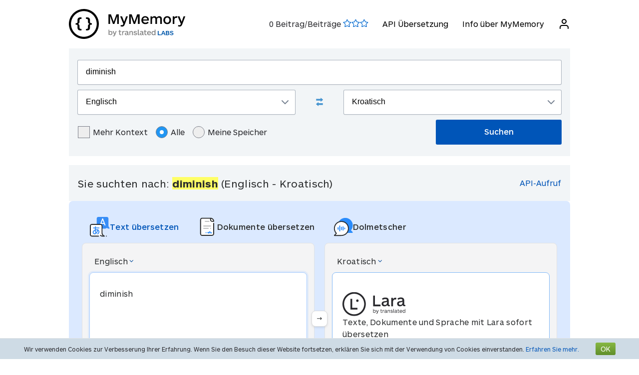

--- FILE ---
content_type: text/html; charset=UTF-8
request_url: https://mymemory.translated.net/de/Englisch/Kroatisch/diminish
body_size: 14454
content:
<html lang="de">
<head>
    <title>Diminish - Englisch - Kroatisch Übersetzung und Beispiele</title>
    <meta http-equiv="Content-Type" content="text/html;charset=UTF-8"/>
    <meta http-equiv="content-language" content="de"/>
        <meta name="viewport" content="width=device-width"/>
    <meta name="robots" content="index, follow">    <link rel="canonical" href="https://mymemory.translated.net/de/Englisch/Kroatisch/diminish"/>
        <link rel="apple-touch-icon" sizes="180x180" href="/public/img/favicon-16x16.png">
    <link rel="icon" type="image/png" sizes="32x32" href="/public/img/favicon-32x32.png">
    <link rel="icon" type="image/png" sizes="16x16" href="/public/img/favicon-16x16.png">
    <link rel="mask-icon" href="/public/img/safari-pinned-tab.svg" color="#5bbad5">
    <meta name="msapplication-TileColor" content="#da532c">
    <meta name="theme-color" content="#ffffff">
    <link href="/public/css/src/mym-translated.css?v=20191128" rel="stylesheet" type="text/css"/>
    <!-- Google Tag Manager -->
        <script>(function(w,d,s,l,i){w[l]=w[l]||[];w[l].push({'gtm.start':
        new Date().getTime(),event:'gtm.js'});var f=d.getElementsByTagName(s)[0],
        j=d.createElement(s),dl=l!='dataLayer'?'&l='+l:'';j.async=true;j.src=
        'https://www.googletagmanager.com/gtm.js?id='+i+dl;f.parentNode.insertBefore(j,f);
        })(window,document,'script','dataLayer','GTM-5M6Q96G');</script>
        <!-- End Google Tag Manager --></head>

<body class="s" data-ui-lang="de">
<!-- Google Tag Manager (noscript) -->
        <noscript><iframe src="https://www.googletagmanager.com/ns.html?id=GTM-5M6Q96G"
        height="0" width="0" style="display:none;visibility:hidden"></iframe></noscript>
        <!-- End Google Tag Manager (noscript) --><header class="header--standard header header--not-bottom header--pinned header--top">
    <div class="layout layout--norow">
        <a href="https://mymemory.translated.net" class="logo">
            <img src="/public/img/mym_logo_horizontal.svg" class="img-logo" />
        </a>
        <input id="input-hamburger" type="checkbox" />
        <label for="input-hamburger"><i class="icon  ">
                <svg width="24px" height="24px" viewBox="0 0 24 24" version="1.1" xmlns="http://www.w3.org/2000/svg" xmlns:xlink="http://www.w3.org/1999/xlink"><g stroke="none" strokewidth="1" class="icon__fill" fill-rule="evenodd">
                        <path d="M3,13 C2.44771525,13 2,12.5522847 2,12 C2,11.4477153 2.44771525,11 3,11 L21,11 C21.5522847,11 22,11.4477153 22,12 C22,12.5522847 21.5522847,13 21,13 L3,13 Z M3,7 C2.44771525,7 2,6.55228475 2,6 C2,5.44771525 2.44771525,5 3,5 L21,5 C21.5522847,5 22,5.44771525 22,6 C22,6.55228475 21.5522847,7 21,7 L3,7 Z M3,19 C2.44771525,19 2,18.5522847 2,18 C2,17.4477153 2.44771525,17 3,17 L21,17 C21.5522847,17 22,17.4477153 22,18 C22,18.5522847 21.5522847,19 21,19 L3,19 Z" id="path-1"></path>
                    </g></svg></i><i class="icon  ">
                <svg width="24px" height="24px" viewBox="0 0 24 24" version="1.1" xmlns="http://www.w3.org/2000/svg" xmlns:xlink="http://www.w3.org/1999/xlink"><g stroke="none" strokewidth="1" class="icon__fill" fill-rule="evenodd">
                        <path d="M13.4142136,12 L18.7071068,17.2928932 C19.0976311,17.6834175 19.0976311,18.3165825 18.7071068,18.7071068 C18.3165825,19.0976311 17.6834175,19.0976311 17.2928932,18.7071068 L12,13.4142136 L6.70710678,18.7071068 C6.31658249,19.0976311 5.68341751,19.0976311 5.29289322,18.7071068 C4.90236893,18.3165825 4.90236893,17.6834175 5.29289322,17.2928932 L10.5857864,12 L5.29289322,6.70710678 C4.90236893,6.31658249 4.90236893,5.68341751 5.29289322,5.29289322 C5.68341751,4.90236893 6.31658249,4.90236893 6.70710678,5.29289322 L12,10.5857864 L17.2928932,5.29289322 C17.6834175,4.90236893 18.3165825,4.90236893 18.7071068,5.29289322 C19.0976311,5.68341751 19.0976311,6.31658249 18.7071068,6.70710678 L13.4142136,12 Z" id="path-1"></path>
                    </g></svg></i>
        </label>

        <nav>
            <ol>
                <li>
                    <span id="scored"></span>
                </li>
                                    <li><a href="/doc/spec.php">API Übersetzung</a></li>
                    <li><a href="/doc/">Info über MyMemory</a></li>
                
               <li id="userInfo" class="header__userInfo ">
    <a id="signin">
        <i class="icon">
            <svg width="24px" height="24px" viewBox="0 0 24 24" version="1.1" xmlns="http://www.w3.org/2000/svg" xmlns:xlink="http://www.w3.org/1999/xlink">
                <g stroke="none" strokewidth="1" class="icon__fill" fill-rule="evenodd">
                        <path d="M21,21 C21,21.5522847 20.5522847,22 20,22 C19.4477153,22 19,21.5522847 19,21 L19,19 C19,17.3431458 17.6568542,16 16,16 L8,16 C6.34314575,16 5,17.3431458 5,19 L5,21 C5,21.5522847 4.55228475,22 4,22 C3.44771525,22 3,21.5522847 3,21 L3,19 C3,16.2385763 5.23857625,14 8,14 L16,14 C18.7614237,14 21,16.2385763 21,19 L21,21 Z M12,12 C9.23857625,12 7,9.76142375 7,7 C7,4.23857625 9.23857625,2 12,2 C14.7614237,2 17,4.23857625 17,7 C17,9.76142375 14.7614237,12 12,12 Z M12,10 C13.6568542,10 15,8.65685425 15,7 C15,5.34314575 13.6568542,4 12,4 C10.3431458,4 9,5.34314575 9,7 C9,8.65685425 10.3431458,10 12,10 Z" id="path-1">
                        </path>
                    </g>
            </svg>
        </i>
        <span>Anmelden</span>
    </a>
</li>        </nav>
    </div>
</header>
<section class="section--overflow">
    <div class="layout">
        <div class="contact-form">
            <div class="select-with-icon__wrapper">
                <form action="/search.php" method="get" name="filter_form" id="f" class="row_form_inline">
                    <div class="input-area">
                        <input type="hidden" name="lang" value="de"/>
                        <input class="input2" id="text" name="q" type="text" value="diminish">
                        <div class="source_target">
                            <div class="icon__wrapper select-with-icon__wrapper">
                                <select id="select_source_mm" name="sl">

                                    <option value="Autodetect">Automatische Erkennung</option><option value="------" disabled="disabled">------</option><option value="af-ZA">Afrikaans</option><option value="sq-AL">Albanisch</option><option value="am-ET">Amharisch</option><option value="ar-SA">Arabisch</option><option value="hy-AM">Armenisch</option><option value="az-AZ">Aserbaijanisch</option><option value="bjs-BB">Bajan</option><option value="rm-RO">Balkan Gipsy</option><option value="eu-ES">Baskisch</option><option value="bem-ZM">Bemba</option><option value="bn-IN">Bengali</option><option value="bi-VU">Bislama</option><option value="bs-BA">Bosnisch</option><option value="br-FR">Bretonisch</option><option value="bg-BG">Bulgarisch</option><option value="my-MM">Burmesisch</option><option value="ceb-PH">Cebuano</option><option value="ch-GU">Chamorro</option><option value="ny-MW">Chewa</option><option value="zh-TW">Chinesisch (Traditionell)</option><option value="zh-CN">Chinesisch (Vereinfacht)</option><option value="de-DE">Deutsch</option><option value="de-CH">Deutsch (Schweiz)</option><option value="dz-BT">Dzongkha</option><option value="da-DK">Dänisch</option><option selected="selected" value="en-GB">Englisch</option><option value="eo-EU">Esperanto</option><option value="et-EE">Estnisch</option><option value="fn-FNG">Fanagalo</option><option value="fi-FI">Finnisch</option><option value="fr-FR">Französisch</option><option value="fo-FO">Färöisch</option><option value="gl-ES">Galizisch</option><option value="ka-GE">Georgisch</option><option value="el-GR">Griechisch</option><option value="grc-GR">Griechisch (Klassisch)</option><option value="gu-IN">Gujarati</option><option value="ha-NE">Hausa</option><option value="haw-US">Hawaiisch</option><option value="he-IL">Hebräisch</option><option value="hi-IN">Hindi</option><option value="nl-NL">Holländisch</option><option value="id-ID">Indonesisch</option><option value="kl-GL">Inuktitut (Grönländisch)</option><option value="ga-IE">Irisch Gälisch</option><option value="is-IS">Isländisch</option><option value="it-IT">Italienisch</option><option value="ja-JP">Japanisch</option><option value="jv-ID">Javanisch</option><option value="yi-YD">Jiddish</option><option value="kea-CV">Kabverdisch</option><option value="kab-DZ">Kabylen</option><option value="kn-IN">Kanaresisch</option><option value="ca-ES">Katalanisch</option><option value="kk-KZ">Kazakh</option><option value="qu-PE">Ketschua</option><option value="km-KM">Khmer</option><option value="rw-RW">Kinyarwanda</option><option value="rn-BI">Kirundi</option><option value="zdj-KM">Komorisch (Ngazidja)</option><option value="cop-EG">Koptisch</option><option value="ko-KR">Koreanisch</option><option value="aig-AG">Kreolisch Englisch (Antigua und Barbuda)</option><option value="gcl-GD">Kreolisch Englisch (Grenadisch)</option><option value="gyn-GY">Kreolisch Englisch (Guyanisch)</option><option value="jam-JM">Kreolisch Englisch (Jamaikanisch)</option><option value="vic-US">Kreolisch Englisch (Jungferninseln)</option><option value="svc-VC">Kreolisch Englisch (Vinzentinisch)</option><option value="bah-BS">Kreolisch Englisch(Bahamas)</option><option value="ht-HT">Kreolisch Französisch (Haitianisch)</option><option value="acf-LC">Kreolisch Französisch (Saint Lucianisch)</option><option value="crs-SC">Kreolisch Französisch (Seselwa)</option><option value="pov-GW">Kreolisch Portugiesisch (Oberguinea )</option><option value="hr-HR">Kroatisch</option><option value="ku-TR">Kurdisch</option><option value="ckb-IQ">Kurdisch Sorani</option><option value="ky-KG">Kyrgyz</option><option value="lo-LA">Lao</option><option value="la-VA">Latein</option><option value="lv-LV">Lettisch</option><option value="lt-LT">Litauisch</option><option value="lb-LU">Luxemburgisch</option><option value="mg-MG">Madagassisch</option><option value="ms-MY">Malaysisch</option><option value="dv-MV">Maledivisch</option><option value="mt-MT">Maltesisch</option><option value="gv-IM">Manx Gälisch</option><option value="mi-NZ">Maori</option><option value="mh-MH">Marshallesisch</option><option value="mk-MK">Mazedonisch</option><option value="men-SL">Mende</option><option value="mn-MN">Mongolisch</option><option value="mfe-MU">Morisyen</option><option value="ne-NP">Nepalesisch </option><option value="niu-NU">Niueanisch</option><option value="no-NO">Norwegisch</option><option value="ur-PK">Pakistanisch</option><option value="pau-PW">Palauisch</option><option value="pa-IN">Panjabi</option><option value="pap-CW">Papiamentu</option><option value="ps-PK">Pashto</option><option value="fa-IR">Persisch</option><option value="pis-SB">Pijin</option><option value="pl-PL">Polnisch</option><option value="pt-PT">Portugiesisch</option><option value="pot-US">Potawatomi</option><option value="ro-RO">Rumänisch</option><option value="ru-RU">Russisch</option><option value="sm-WS">Samoanisch</option><option value="sg-CF">Sango</option><option value="gd-GB">Schottisch Gälisch</option><option value="sv-SE">Schwedisch</option><option value="sr-RS">Serbisch</option><option value="sn-ZW">Shona</option><option value="si-LK">Sinhala</option><option value="sk-SK">Slowakisch</option><option value="sl-SI">Slowenisch</option><option value="so-SO">Somali</option><option value="st-ST">Sotho, Süden</option><option value="es-ES">Spanisch</option><option value="srn-SR">Sranantongo</option><option value="sw-SZ">Swahili</option><option value="syc-TR">Syrisch (Aramäisch)</option><option value="tg-TJ">Tadschik</option><option value="tl-PH">Tagalog</option><option value="tmh-DZ">Tamashek (Tuareg)</option><option value="ta-LK">Tamilisch</option><option value="te-IN">Telugu</option><option value="tet-TL">Tetum</option><option value="th-TH">Thai</option><option value="bo-CN">Tibetisch</option><option value="ti-TI">Tigrinya</option><option value="tpi-PG">Tok Pisin</option><option value="tkl-TK">Tokelauisch </option><option value="to-TO">Tongaisch</option><option value="cs-CZ">Tschechisch</option><option value="tn-BW">Tswana</option><option value="tk-TM">Turkmenisch</option><option value="tvl-TV">Tuvaluan</option><option value="tr-TR">Türkisch</option><option value="uk-UA">Ukrainisch</option><option value="ppk-ID">Uma</option><option value="hu-HU">Ungarisch</option><option value="uz-UZ">Usbekisch</option><option value="vi-VN">Vietnamesisch</option><option value="cy-GB">Walisisch</option><option value="wls-WF">Wallisianisch</option><option value="be-BY">Weißrussisch</option><option value="wo-SN">Wolof</option><option value="xh-ZA">Xhosa</option><option value="zu-ZA">Zulu</option>                                </select>
                                <div class="select-with-icon__right-icon">
                                    <svg width="14px" height="8px" viewBox="0 0 14 8"><g stroke="none" stroke-width="1" class="icon__fill" fill-rule="evenodd"><g transform="translate(-5.000000, -8.000000)" fill-rule="nonzero"><path d="M17.2928932,8.29289322 C17.6834175,7.90236893 18.3165825,7.90236893 18.7071068,8.29289322 C19.0976311,8.68341751 19.0976311,9.31658249 18.7071068,9.70710678 L12.7071068,15.7071068 C12.3165825,16.0976311 11.6834175,16.0976311 11.2928932,15.7071068 L5.29289322,9.70710678 C4.90236893,9.31658249 4.90236893,8.68341751 5.29289322,8.29289322 C5.68341751,7.90236893 6.31658249,7.90236893 6.70710678,8.29289322 L12,13.5857864 L17.2928932,8.29289322 Z"></path></g></g></svg>
                                </div>
                            </div>
                            <div class="swap-language"><span class="icon-swap" id="swp-language"></span></div>
                            <div class="icon__wrapper select-with-icon__wrapper">
                                <select id="select_target_mm" name="tl">
                                    <option value="af-ZA">Afrikaans</option><option value="sq-AL">Albanisch</option><option value="am-ET">Amharisch</option><option value="ar-SA">Arabisch</option><option value="hy-AM">Armenisch</option><option value="az-AZ">Aserbaijanisch</option><option value="bjs-BB">Bajan</option><option value="rm-RO">Balkan Gipsy</option><option value="eu-ES">Baskisch</option><option value="bem-ZM">Bemba</option><option value="bn-IN">Bengali</option><option value="bi-VU">Bislama</option><option value="bs-BA">Bosnisch</option><option value="br-FR">Bretonisch</option><option value="bg-BG">Bulgarisch</option><option value="my-MM">Burmesisch</option><option value="ceb-PH">Cebuano</option><option value="ch-GU">Chamorro</option><option value="ny-MW">Chewa</option><option value="zh-TW">Chinesisch (Traditionell)</option><option value="zh-CN">Chinesisch (Vereinfacht)</option><option value="de-DE">Deutsch</option><option value="de-CH">Deutsch (Schweiz)</option><option value="dz-BT">Dzongkha</option><option value="da-DK">Dänisch</option><option value="en-GB">Englisch</option><option value="eo-EU">Esperanto</option><option value="et-EE">Estnisch</option><option value="fn-FNG">Fanagalo</option><option value="fi-FI">Finnisch</option><option value="fr-FR">Französisch</option><option value="fo-FO">Färöisch</option><option value="gl-ES">Galizisch</option><option value="ka-GE">Georgisch</option><option value="el-GR">Griechisch</option><option value="grc-GR">Griechisch (Klassisch)</option><option value="gu-IN">Gujarati</option><option value="ha-NE">Hausa</option><option value="haw-US">Hawaiisch</option><option value="he-IL">Hebräisch</option><option value="hi-IN">Hindi</option><option value="nl-NL">Holländisch</option><option value="id-ID">Indonesisch</option><option value="kl-GL">Inuktitut (Grönländisch)</option><option value="ga-IE">Irisch Gälisch</option><option value="is-IS">Isländisch</option><option value="it-IT">Italienisch</option><option value="ja-JP">Japanisch</option><option value="jv-ID">Javanisch</option><option value="yi-YD">Jiddish</option><option value="kea-CV">Kabverdisch</option><option value="kab-DZ">Kabylen</option><option value="kn-IN">Kanaresisch</option><option value="ca-ES">Katalanisch</option><option value="kk-KZ">Kazakh</option><option value="qu-PE">Ketschua</option><option value="km-KM">Khmer</option><option value="rw-RW">Kinyarwanda</option><option value="rn-BI">Kirundi</option><option value="zdj-KM">Komorisch (Ngazidja)</option><option value="cop-EG">Koptisch</option><option value="ko-KR">Koreanisch</option><option value="aig-AG">Kreolisch Englisch (Antigua und Barbuda)</option><option value="gcl-GD">Kreolisch Englisch (Grenadisch)</option><option value="gyn-GY">Kreolisch Englisch (Guyanisch)</option><option value="jam-JM">Kreolisch Englisch (Jamaikanisch)</option><option value="vic-US">Kreolisch Englisch (Jungferninseln)</option><option value="svc-VC">Kreolisch Englisch (Vinzentinisch)</option><option value="bah-BS">Kreolisch Englisch(Bahamas)</option><option value="ht-HT">Kreolisch Französisch (Haitianisch)</option><option value="acf-LC">Kreolisch Französisch (Saint Lucianisch)</option><option value="crs-SC">Kreolisch Französisch (Seselwa)</option><option value="pov-GW">Kreolisch Portugiesisch (Oberguinea )</option><option selected="selected" value="hr-HR">Kroatisch</option><option value="ku-TR">Kurdisch</option><option value="ckb-IQ">Kurdisch Sorani</option><option value="ky-KG">Kyrgyz</option><option value="lo-LA">Lao</option><option value="la-VA">Latein</option><option value="lv-LV">Lettisch</option><option value="lt-LT">Litauisch</option><option value="lb-LU">Luxemburgisch</option><option value="mg-MG">Madagassisch</option><option value="ms-MY">Malaysisch</option><option value="dv-MV">Maledivisch</option><option value="mt-MT">Maltesisch</option><option value="gv-IM">Manx Gälisch</option><option value="mi-NZ">Maori</option><option value="mh-MH">Marshallesisch</option><option value="mk-MK">Mazedonisch</option><option value="men-SL">Mende</option><option value="mn-MN">Mongolisch</option><option value="mfe-MU">Morisyen</option><option value="ne-NP">Nepalesisch </option><option value="niu-NU">Niueanisch</option><option value="no-NO">Norwegisch</option><option value="ur-PK">Pakistanisch</option><option value="pau-PW">Palauisch</option><option value="pa-IN">Panjabi</option><option value="pap-CW">Papiamentu</option><option value="ps-PK">Pashto</option><option value="fa-IR">Persisch</option><option value="pis-SB">Pijin</option><option value="pl-PL">Polnisch</option><option value="pt-PT">Portugiesisch</option><option value="pot-US">Potawatomi</option><option value="ro-RO">Rumänisch</option><option value="ru-RU">Russisch</option><option value="sm-WS">Samoanisch</option><option value="sg-CF">Sango</option><option value="gd-GB">Schottisch Gälisch</option><option value="sv-SE">Schwedisch</option><option value="sr-RS">Serbisch</option><option value="sn-ZW">Shona</option><option value="si-LK">Sinhala</option><option value="sk-SK">Slowakisch</option><option value="sl-SI">Slowenisch</option><option value="so-SO">Somali</option><option value="st-ST">Sotho, Süden</option><option value="es-ES">Spanisch</option><option value="srn-SR">Sranantongo</option><option value="sw-SZ">Swahili</option><option value="syc-TR">Syrisch (Aramäisch)</option><option value="tg-TJ">Tadschik</option><option value="tl-PH">Tagalog</option><option value="tmh-DZ">Tamashek (Tuareg)</option><option value="ta-LK">Tamilisch</option><option value="te-IN">Telugu</option><option value="tet-TL">Tetum</option><option value="th-TH">Thai</option><option value="bo-CN">Tibetisch</option><option value="ti-TI">Tigrinya</option><option value="tpi-PG">Tok Pisin</option><option value="tkl-TK">Tokelauisch </option><option value="to-TO">Tongaisch</option><option value="cs-CZ">Tschechisch</option><option value="tn-BW">Tswana</option><option value="tk-TM">Turkmenisch</option><option value="tvl-TV">Tuvaluan</option><option value="tr-TR">Türkisch</option><option value="uk-UA">Ukrainisch</option><option value="ppk-ID">Uma</option><option value="hu-HU">Ungarisch</option><option value="uz-UZ">Usbekisch</option><option value="vi-VN">Vietnamesisch</option><option value="cy-GB">Walisisch</option><option value="wls-WF">Wallisianisch</option><option value="be-BY">Weißrussisch</option><option value="wo-SN">Wolof</option><option value="xh-ZA">Xhosa</option><option value="zu-ZA">Zulu</option>                                </select>
                                <div class=" select-with-icon__right-icon">
                                    <svg width="14px" height="8px" viewBox="0 0 14 8"><g stroke="none" stroke-width="1" class="icon__fill" fill-rule="evenodd"><g transform="translate(-5.000000, -8.000000)" fill-rule="nonzero"><path d="M17.2928932,8.29289322 C17.6834175,7.90236893 18.3165825,7.90236893 18.7071068,8.29289322 C19.0976311,8.68341751 19.0976311,9.31658249 18.7071068,9.70710678 L12.7071068,15.7071068 C12.3165825,16.0976311 11.6834175,16.0976311 11.2928932,15.7071068 L5.29289322,9.70710678 C4.90236893,9.31658249 4.90236893,8.68341751 5.29289322,8.29289322 C5.68341751,7.90236893 6.31658249,7.90236893 6.70710678,8.29289322 L12,13.5857864 L17.2928932,8.29289322 Z"></path></g></g></svg>
                                </div>
                            </div>
                        </div>
                        <div class="search-area">
                            <div class="advanced-search-radio hidemobile">
                                <label class="container">Mehr Kontext                                    <input type="checkbox" id="concordancer_check" name="concordancer"  value="1" >
                                    <span class="checkmark"></span>
                                </label>
                                    <label class="container">Alle                                        <input id="concordancer_radio" type=radio name="ownerFilter" value="all" checked/>
                                        <span class="radiobtn"></span>
                                    </label>                        
                                    <label class="container">Meine Speicher                                        <input id="concordancer_radio" type=radio name="ownerFilter" id="only-my-memory" value="mine" />
                                        <span class="radiobtn"></span>
                                    </label>
                                  

                            </div>
                            <input id="search-button" class="button search-button--results" type="submit" value="Suchen"/>
                        </div>
                    </div>
                </form>
            </div>
        </div>
    </div>
</section>

<section class="section--overflow">
    </section>

<section class="section--overflow distance--top-18">
    <div class="layout">
        <div class="contact-form">
            <div id="box_search_title" class="adshook">
                <a name="search" class="search_again_anchor hidedesktop"></a>
                <h1 class="search_title">Sie suchten nach: <i>diminish</i> (Englisch  - Kroatisch) </h1>
                <ul class="mn2liv hidemobile">
                    <li><a rel="nofollow" target="_blank" href="https://api.mymemory.translated.net/get?q=diminish&langpair=en|hr">API-Aufruf</a></li>                    
                </ul>
            </div><!-- // - box_search_title -->
        </div>

    </div>
</section>

<script>
    document.getElementById("text").value = "diminish";
</script>

<section lang="layout--overflow">
<div class="layout">
<head>
  <meta charset="utf-8">
  <meta name="viewport" content="width=device-width, initial-scale=1">
  <link rel="stylesheet" href="https://mymemory.translated.net/public/css/src/lara-style.css">
</head>

<div class="feature-container">
  <div class="lara-menu-feature">
    <a href="https://laratranslate.com/übersetzer?sourceApp=mymemory" target="_blank" class="lara-item-feature">
        <img src="https://mymemory.translated.net/public/img/translate-icon.svg" alt="Übersetzer" />
	    <p class="lara-item-text-feature-first">
        <span class="desktop-text">Text übersetzen</span>
        <span class="mobile-text">Text</span>
      </p>
    </a>
    <a href="https://laratranslate.com/übersetzer/dokument?sourceApp=mymemory" target="_blank" class="lara-item-feature">
            <img src="https://mymemory.translated.net/public/img/document-icon.svg" alt="Übersetzer dokument" />
	    <p class="lara-item-text-feature-second">
        <span class="desktop-text">Dokumente übersetzen</span>
        <span class="mobile-text">Dok.</span>
      </p>
    </a>
    <a href="https://laralive.com/übersetzer/dolmetscherin?sourceApp=mymemory" target="_blank" class="lara-item-feature">
            <img src="https://mymemory.translated.net/public/img/chat-icon.svg" alt="Übersetzer dolmetscherin" />
	    <p class="lara-item-text-feature-third">
        <span class="desktop-text">Dolmetscher</span>
        <span class="mobile-text">Sprache</span>
      </p>
    </a>
  </div>
  <div class="feature-translator-container"
    onclick="window.location.href='https://laratranslate.com/übersetzer?sourceApp=mymemory&source=en&target=hr&text=diminish';"
    style="cursor: pointer;">
    <div class="translator-card-item">
      <a href="https://laratranslate.com/übersetzer?sourceApp=mymemory&source=en&target=hr&text=diminish"
        class="translator-card-item-text" onclick="event.stopPropagation();">
        <p>Englisch</p>
              <img src="https://mymemory.translated.net/public/img/chevron-icon.svg" alt="Übersetzer" />
      </a>
      <div class="translator-card-item-source">
        <p>diminish</p>
      </div>
    </div>
    <div style="position: relative;">
      <div class="translator-card-arrow">
              <img src="https://mymemory.translated.net/public/img/arrow.svg" alt="Übersetzer" />
      </div>
    </div>
    <div class="translator-card-item-second">
      <a href="https://laratranslate.com/übersetzer?sourceApp=mymemory&source=en&target=hr&text=diminish"
        class="translator-card-item-text" onclick="event.stopPropagation();">
        <p>Kroatisch</p>
              <img src="https://mymemory.translated.net/public/img/chevron-icon.svg" alt="Übersetzer" />
      </a>
      <div class="translator-card-item-target">
        <div class="translator-card-item-target-content">
                    <img src="https://mymemory.translated.net/public/img/lara-logo.svg" alt="Übersetzer" />
		<div class="translator-card-item-target-text">
            <p>Texte, Dokumente und Sprache mit Lara sofort übersetzen</p>
          </div>
          <a href="https://laratranslate.com/übersetzer?sourceApp=mymemory&source=en&target=hr&text=diminish" class="translator-button"
            onclick="event.stopPropagation();">Jetzt übersetzen</a>
        </div>
      </div>
    </div>
  </div>
</div>
</div>
</section>






    

    
    <section lang="layout--overflow">
        <div class="layout">
            <div class="human_trans_area">
            <div class="cl"></div>
                <div class=" layout__row row_container">
                    <h2>Menschliche Beiträge</h2>

                </div>
                <div class="layout__row row_container">
                    <p class="st">Von professionellen Übersetzern, Unternehmen, Websites und kostenlos verfügbaren Übersetzungsdatenbanken.</p>
                    <p class="add"><span class="icon-plus"></span><a class="trs">Übersetzung hinzufügen</a></p>
                </div>

                <div class="cl" id="output2"></div>

                <div class="row_container res_container layout__row hidemobile">
                    <div class="auto_cell auto_cell__title layout__col-4 layout__col-sm-12 layout__col-xs-12"><h3 >Englisch</h3></div>
                    <div class="auto_cell auto_cell__title layout__col-4 layout__col-sm-12 layout__col-xs-12"><h3 >Kroatisch</h3></div>
                    <div class="auto_cell auto_cell__title layout__col-4 layout__col-sm-12 layout__col-xs-12"><h3 >Info</h3></div>
                </div>
                <div>
                    <div id="insertArea" class="layout__row row_container">
                    </div>
                </div>


            <span id="results3"></span>

            <div id='resall'>
                <span id="results2"></span>
                                                <div class='res_row' data-id="432280646" data-twins="" data-twins-string="[]" data-id-customer="Public_Corpora"  data-rating="0" data-source="English" data-target="Croatian" >
                                            <div class="cl"></div><div class="ls">
                                                        <div class="res_container layout__row">
                                <!-- source segment -->
                                <div class='res_cell source layout__col-4 layout__col-sm-12 layout__col-xs-12'style="; word-break: break-word;">
                                    <h3 class="hidedesktop" >Englisch</h3>
                                    <p class="big" >
                                                                                <span class="text">these symptoms may <span style="background-color: #ffff66;">diminish</span> as treatment continues.</span>
                                        
                                    </p></div>
                                <!-- translated segment -->
                                <div class='res_cell target layout__col-4 layout__col-sm-12 layout__col-xs-12' style="; word-break: break-word;">
                                    <h3 class="hidedesktop" >Kroatisch</h3>
                                    <p class="big" >
                                                                                <span class="text">ovi simptomi mogu oslabjeti s nastavkom liječenja.</span>
                                                                              
                                                                                                                                    </span>
                                    </p>
                                </div>
                                <!-- segment info -->
                                <div style="" class="dtl info layout__col-4 layout__col-sm-12 layout__col-xs-12">
                                    <p class="box"  >
                                                        <span>Letzte Aktualisierung:                                                            <span style="font-size:inherit;">2017-04-26</span>
                                                        <br/>
                                                            <span style="display:inline-block" class="sizereset">
                                                                Nutzungshäufigkeit:                                                                 1                                                                <br/>
                                                                Qualität:                                                                <span class="Q"></span>
                                                            </span>
                                        <b><font size="2">

                                                                                            </font>
                                        </b>
                                        </span>
                                    </p>
                                </div>
                            </div>
                        </div>

                                    </div>
                

                                    <div class='res_row' data-id="432283198" data-twins="" data-twins-string="[]" data-id-customer="Public_Corpora"  data-rating="0" data-source="English" data-target="Croatian" >
                                            <div class="cl"></div><div class="ls">
                                                        <div class="res_container layout__row">
                                <!-- source segment -->
                                <div class='res_cell source layout__col-4 layout__col-sm-12 layout__col-xs-12'style="; word-break: break-word;">
                                    <h3 class="hidedesktop" >Englisch</h3>
                                    <p class="big" >
                                                                                <span class="text">this indicates that clinical benefit may <span style="background-color: #ffff66;">diminish</span> over time.</span>
                                        
                                    </p></div>
                                <!-- translated segment -->
                                <div class='res_cell target layout__col-4 layout__col-sm-12 layout__col-xs-12' style="; word-break: break-word;">
                                    <h3 class="hidedesktop" >Kroatisch</h3>
                                    <p class="big" >
                                                                                <span class="text">to ukazuje da se postignuta klinička korist s vremenom može smanjiti.</span>
                                                                              
                                                                                                                                    </span>
                                    </p>
                                </div>
                                <!-- segment info -->
                                <div style="" class="dtl info layout__col-4 layout__col-sm-12 layout__col-xs-12">
                                    <p class="box"  >
                                                        <span>Letzte Aktualisierung:                                                            <span style="font-size:inherit;">2017-04-26</span>
                                                        <br/>
                                                            <span style="display:inline-block" class="sizereset">
                                                                Nutzungshäufigkeit:                                                                 1                                                                <br/>
                                                                Qualität:                                                                <span class="Q"></span>
                                                            </span>
                                        <b><font size="2">

                                                                                            </font>
                                        </b>
                                        </span>
                                    </p>
                                </div>
                            </div>
                        </div>

                                    </div>
                

                                    <div class='res_row' data-id="431224340" data-twins="" data-twins-string="[]" data-id-customer="Public_Corpora"  data-rating="0" data-source="English" data-target="Croatian" >
                                            <div class="cl"></div><div class="ls">
                                                        <div class="res_container layout__row">
                                <!-- source segment -->
                                <div class='res_cell source layout__col-4 layout__col-sm-12 layout__col-xs-12'style="; word-break: break-word;">
                                    <h3 class="hidedesktop" >Englisch</h3>
                                    <p class="big" >
                                                                                <span class="text">smaller lines disappear , and the larger ones <span style="background-color: #ffff66;">diminish</span> .</span>
                                        
                                    </p></div>
                                <!-- translated segment -->
                                <div class='res_cell target layout__col-4 layout__col-sm-12 layout__col-xs-12' style="; word-break: break-word;">
                                    <h3 class="hidedesktop" >Kroatisch</h3>
                                    <p class="big" >
                                                                                <span class="text">manje borice nestaju , a dubina većih smanjuje se .</span>
                                                                              
                                                                                                                                    </span>
                                    </p>
                                </div>
                                <!-- segment info -->
                                <div style="" class="dtl info layout__col-4 layout__col-sm-12 layout__col-xs-12">
                                    <p class="box"  >
                                                        <span>Letzte Aktualisierung:                                                            <span style="font-size:inherit;">2012-07-08</span>
                                                        <br/>
                                                            <span style="display:inline-block" class="sizereset">
                                                                Nutzungshäufigkeit:                                                                 1                                                                <br/>
                                                                Qualität:                                                                <span class="Q"></span>
                                                            </span>
                                        <b><font size="2">

                                                                                            </font>
                                        </b>
                                        </span>
                                    </p>
                                </div>
                            </div>
                        </div>

                                    </div>
                

                                    <div class='res_row' data-id="431425736" data-twins="" data-twins-string="[]" data-id-customer="Public_Corpora"  data-rating="0" data-source="English" data-target="Croatian" >
                                            <div class="cl"></div><div class="ls">
                                                        <div class="res_container layout__row">
                                <!-- source segment -->
                                <div class='res_cell source layout__col-4 layout__col-sm-12 layout__col-xs-12'style="; word-break: break-word;">
                                    <h3 class="hidedesktop" >Englisch</h3>
                                    <p class="big" >
                                                                                <span class="text">however this did not <span style="background-color: #ffff66;">diminish</span> their commitment to the ey2012.</span>
                                        
                                    </p></div>
                                <!-- translated segment -->
                                <div class='res_cell target layout__col-4 layout__col-sm-12 layout__col-xs-12' style="; word-break: break-word;">
                                    <h3 class="hidedesktop" >Kroatisch</h3>
                                    <p class="big" >
                                                                                <span class="text">međutim, time nije umanjena njihova predanost inicijativi ey2012.</span>
                                                                              
                                                                                                                                    </span>
                                    </p>
                                </div>
                                <!-- segment info -->
                                <div style="" class="dtl info layout__col-4 layout__col-sm-12 layout__col-xs-12">
                                    <p class="box"  >
                                                        <span>Letzte Aktualisierung:                                                            <span style="font-size:inherit;">2017-04-06</span>
                                                        <br/>
                                                            <span style="display:inline-block" class="sizereset">
                                                                Nutzungshäufigkeit:                                                                 1                                                                <br/>
                                                                Qualität:                                                                <span class="Q"></span>
                                                            </span>
                                        <b><font size="2">

                                                                                            </font>
                                        </b>
                                        </span>
                                    </p>
                                </div>
                            </div>
                        </div>

                                    </div>
                

                                    <div class='res_row' data-id="427985517" data-twins="" data-twins-string="[]" data-id-customer="Public_Corpora"  data-rating="0" data-source="English" data-target="Croatian" >
                                            <div class="cl"></div><div class="ls">
                                                        <div class="res_container layout__row">
                                <!-- source segment -->
                                <div class='res_cell source layout__col-4 layout__col-sm-12 layout__col-xs-12'style="; word-break: break-word;">
                                    <h3 class="hidedesktop" >Englisch</h3>
                                    <p class="big" >
                                                                                <span class="text">investment flows would <span style="background-color: #ffff66;">diminish</span> and credit conditions would worsen.</span>
                                        
                                    </p></div>
                                <!-- translated segment -->
                                <div class='res_cell target layout__col-4 layout__col-sm-12 layout__col-xs-12' style="; word-break: break-word;">
                                    <h3 class="hidedesktop" >Kroatisch</h3>
                                    <p class="big" >
                                                                                <span class="text">investicijski bi se tokovi usporili, a uvjeti kreditiranja pogoršali.</span>
                                                                              
                                                                                                                                    </span>
                                    </p>
                                </div>
                                <!-- segment info -->
                                <div style="" class="dtl info layout__col-4 layout__col-sm-12 layout__col-xs-12">
                                    <p class="box"  >
                                                        <span>Letzte Aktualisierung:                                                            <span style="font-size:inherit;">2016-01-20</span>
                                                        <br/>
                                                            <span style="display:inline-block" class="sizereset">
                                                                Nutzungshäufigkeit:                                                                 1                                                                <br/>
                                                                Qualität:                                                                <span class="Q"></span>
                                                            </span>
                                        <b><font size="2">

                                                                                            </font>
                                        </b>
                                        </span>
                                    </p>
                                </div>
                            </div>
                        </div>

                                    </div>
                

                                    <div class='res_row' data-id="432081428" data-twins="" data-twins-string="[]" data-id-customer="Public_Corpora"  data-rating="0" data-source="English" data-target="Croatian" >
                                            <div class="cl"></div><div class="ls">
                                                        <div class="res_container layout__row">
                                <!-- source segment -->
                                <div class='res_cell source layout__col-4 layout__col-sm-12 layout__col-xs-12'style="; word-break: break-word;">
                                    <h3 class="hidedesktop" >Englisch</h3>
                                    <p class="big" >
                                                                                <span class="text">in most patients who develop antibodies, antibody titres <span style="background-color: #ffff66;">diminish</span> over time.</span>
                                        
                                    </p></div>
                                <!-- translated segment -->
                                <div class='res_cell target layout__col-4 layout__col-sm-12 layout__col-xs-12' style="; word-break: break-word;">
                                    <h3 class="hidedesktop" >Kroatisch</h3>
                                    <p class="big" >
                                                                                <span class="text">u većine bolesnika koji razviju protutijela, razina titra se tijekom vremena smanjuje.</span>
                                                                              
                                                                                                                                    </span>
                                    </p>
                                </div>
                                <!-- segment info -->
                                <div style="" class="dtl info layout__col-4 layout__col-sm-12 layout__col-xs-12">
                                    <p class="box"  >
                                                        <span>Letzte Aktualisierung:                                                            <span style="font-size:inherit;">2017-04-26</span>
                                                        <br/>
                                                            <span style="display:inline-block" class="sizereset">
                                                                Nutzungshäufigkeit:                                                                 1                                                                <br/>
                                                                Qualität:                                                                <span class="Q"></span>
                                                            </span>
                                        <b><font size="2">

                                                                                            </font>
                                        </b>
                                        </span>
                                    </p>
                                </div>
                            </div>
                        </div>

                                    </div>
                

                                    <div class='res_row' data-id="431618814" data-twins="" data-twins-string="[]" data-id-customer="Public_Corpora"  data-rating="0" data-source="English" data-target="Croatian" >
                                            <div class="cl"></div><div class="ls">
                                                        <div class="res_container layout__row">
                                <!-- source segment -->
                                <div class='res_cell source layout__col-4 layout__col-sm-12 layout__col-xs-12'style="; word-break: break-word;">
                                    <h3 class="hidedesktop" >Englisch</h3>
                                    <p class="big" >
                                                                                <span class="text">the contribution of net exports is expected to <span style="background-color: #ffff66;">diminish</span> over the forecast horizon.</span>
                                        
                                    </p></div>
                                <!-- translated segment -->
                                <div class='res_cell target layout__col-4 layout__col-sm-12 layout__col-xs-12' style="; word-break: break-word;">
                                    <h3 class="hidedesktop" >Kroatisch</h3>
                                    <p class="big" >
                                                                                <span class="text">očekuje se da će se tijekom razdoblja obuhvaćenog prognozom doprinos neto izvoza smanjiti.</span>
                                                                              
                                                                                                                                    </span>
                                    </p>
                                </div>
                                <!-- segment info -->
                                <div style="" class="dtl info layout__col-4 layout__col-sm-12 layout__col-xs-12">
                                    <p class="box"  >
                                                        <span>Letzte Aktualisierung:                                                            <span style="font-size:inherit;">2017-04-26</span>
                                                        <br/>
                                                            <span style="display:inline-block" class="sizereset">
                                                                Nutzungshäufigkeit:                                                                 1                                                                <br/>
                                                                Qualität:                                                                <span class="Q"></span>
                                                            </span>
                                        <b><font size="2">

                                                                                            </font>
                                        </b>
                                        </span>
                                    </p>
                                </div>
                            </div>
                        </div>

                                    </div>
                

                                    <div class='res_row' data-id="431294776" data-twins="" data-twins-string="[]" data-id-customer="Public_Corpora"  data-rating="0" data-source="English" data-target="Croatian" >
                                            <div class="cl"></div><div class="ls">
                                                        <div class="res_container layout__row">
                                <!-- source segment -->
                                <div class='res_cell source layout__col-4 layout__col-sm-12 layout__col-xs-12'style="; word-break: break-word;">
                                    <h3 class="hidedesktop" >Englisch</h3>
                                    <p class="big" >
                                                                                <span class="text">however , suspended particulates as well as lead content show a tendency to <span style="background-color: #ffff66;">diminish</span> .</span>
                                        
                                    </p></div>
                                <!-- translated segment -->
                                <div class='res_cell target layout__col-4 layout__col-sm-12 layout__col-xs-12' style="; word-break: break-word;">
                                    <h3 class="hidedesktop" >Kroatisch</h3>
                                    <p class="big" >
                                                                                <span class="text">to vrijedi i za sadržaj olova u lebdećim česticama .</span>
                                                                              
                                                                                                                                    </span>
                                    </p>
                                </div>
                                <!-- segment info -->
                                <div style="" class="dtl info layout__col-4 layout__col-sm-12 layout__col-xs-12">
                                    <p class="box"  >
                                                        <span>Letzte Aktualisierung:                                                            <span style="font-size:inherit;">2012-07-08</span>
                                                        <br/>
                                                            <span style="display:inline-block" class="sizereset">
                                                                Nutzungshäufigkeit:                                                                 1                                                                <br/>
                                                                Qualität:                                                                <span class="Q"></span>
                                                            </span>
                                        <b><font size="2">

                                                                                            </font>
                                        </b>
                                        </span>
                                    </p>
                                </div>
                            </div>
                        </div>

                                    </div>
                

                                    <div class='res_row' data-id="427966657" data-twins="" data-twins-string="[]" data-id-customer="Public_Corpora"  data-rating="0" data-source="English" data-target="Croatian" >
                                            <div class="cl"></div><div class="ls">
                                                        <div class="res_container layout__row">
                                <!-- source segment -->
                                <div class='res_cell source layout__col-4 layout__col-sm-12 layout__col-xs-12'style="; word-break: break-word;">
                                    <h3 class="hidedesktop" >Englisch</h3>
                                    <p class="big" >
                                                                                <span class="text">countries that depend heavily on reimbursements from abroad have seen those funds <span style="background-color: #ffff66;">diminish.</span></span>
                                        
                                    </p></div>
                                <!-- translated segment -->
                                <div class='res_cell target layout__col-4 layout__col-sm-12 layout__col-xs-12' style="; word-break: break-word;">
                                    <h3 class="hidedesktop" >Kroatisch</h3>
                                    <p class="big" >
                                                                                <span class="text">zemlje koje se u velikoj mjeri oslanjaju na sredstva iz inozemstva suočene su sa smanjivanjem tih sredstava.</span>
                                                                              
                                                                                                                                    </span>
                                    </p>
                                </div>
                                <!-- segment info -->
                                <div style="" class="dtl info layout__col-4 layout__col-sm-12 layout__col-xs-12">
                                    <p class="box"  >
                                                        <span>Letzte Aktualisierung:                                                            <span style="font-size:inherit;">2016-01-20</span>
                                                        <br/>
                                                            <span style="display:inline-block" class="sizereset">
                                                                Nutzungshäufigkeit:                                                                 1                                                                <br/>
                                                                Qualität:                                                                <span class="Q"></span>
                                                            </span>
                                        <b><font size="2">

                                                                                            </font>
                                        </b>
                                        </span>
                                    </p>
                                </div>
                            </div>
                        </div>

                                    </div>
                

                                    <div class='res_row' data-id="432035478" data-twins="" data-twins-string="[]" data-id-customer="Public_Corpora"  data-rating="0" data-source="English" data-target="Croatian" >
                                            <div class="cl"></div><div class="ls">
                                                        <div class="res_container layout__row">
                                <!-- source segment -->
                                <div class='res_cell source layout__col-4 layout__col-sm-12 layout__col-xs-12'style="; word-break: break-word;">
                                    <h3 class="hidedesktop" >Englisch</h3>
                                    <p class="big" >
                                                                                <span class="text">gradual dose titration may help <span style="background-color: #ffff66;">diminish</span> these effects (see section 4.2).</span>
                                        
                                    </p></div>
                                <!-- translated segment -->
                                <div class='res_cell target layout__col-4 layout__col-sm-12 layout__col-xs-12' style="; word-break: break-word;">
                                    <h3 class="hidedesktop" >Kroatisch</h3>
                                    <p class="big" >
                                                                                <span class="text">postupna titracija doze može pridonijeti smanjenju tih učinaka (vidjeti dio 4.2).</span>
                                                                              
                                                                                                                                    </span>
                                    </p>
                                </div>
                                <!-- segment info -->
                                <div style="" class="dtl info layout__col-4 layout__col-sm-12 layout__col-xs-12">
                                    <p class="box"  >
                                                        <span>Letzte Aktualisierung:                                                            <span style="font-size:inherit;">2017-04-26</span>
                                                        <br/>
                                                            <span style="display:inline-block" class="sizereset">
                                                                Nutzungshäufigkeit:                                                                 1                                                                <br/>
                                                                Qualität:                                                                <span class="Q"></span>
                                                            </span>
                                        <b><font size="2">

                                                                                            </font>
                                        </b>
                                        </span>
                                    </p>
                                </div>
                            </div>
                        </div>

                                    </div>
                

                                    <div class='res_row' data-id="428161824" data-twins="" data-twins-string="[]" data-id-customer="Public_Corpora"  data-rating="0" data-source="English" data-target="Croatian" >
                                            <div class="cl"></div><div class="ls">
                                                        <div class="res_container layout__row">
                                <!-- source segment -->
                                <div class='res_cell source layout__col-4 layout__col-sm-12 layout__col-xs-12'style="; word-break: break-word;">
                                    <h3 class="hidedesktop" >Englisch</h3>
                                    <p class="big" >
                                                                                <span class="text">bosnian serb politicians tend to <span style="background-color: #ffff66;">diminish</span> state institutions by lobbying to transfer all powers to the two entities.</span>
                                        
                                    </p></div>
                                <!-- translated segment -->
                                <div class='res_cell target layout__col-4 layout__col-sm-12 layout__col-xs-12' style="; word-break: break-word;">
                                    <h3 class="hidedesktop" >Kroatisch</h3>
                                    <p class="big" >
                                                                                <span class="text">politički predstavnici bosanskih srba skloni su umanjivanju važnosti državnih institucija zalaganjem za prebacivanje svih ovlasti na dva entiteta.</span>
                                                                              
                                                                                                                                    </span>
                                    </p>
                                </div>
                                <!-- segment info -->
                                <div style="" class="dtl info layout__col-4 layout__col-sm-12 layout__col-xs-12">
                                    <p class="box"  >
                                                        <span>Letzte Aktualisierung:                                                            <span style="font-size:inherit;">2016-01-20</span>
                                                        <br/>
                                                            <span style="display:inline-block" class="sizereset">
                                                                Nutzungshäufigkeit:                                                                 1                                                                <br/>
                                                                Qualität:                                                                <span class="Q"></span>
                                                            </span>
                                        <b><font size="2">

                                                                                            </font>
                                        </b>
                                        </span>
                                    </p>
                                </div>
                            </div>
                        </div>

                                    </div>
                

                                    <div class='res_row' data-id="428001874" data-twins="" data-twins-string="[]" data-id-customer="Public_Corpora"  data-rating="0" data-source="English" data-target="Croatian" >
                                            <div class="cl"></div><div class="ls">
                                                        <div class="res_container layout__row">
                                <!-- source segment -->
                                <div class='res_cell source layout__col-4 layout__col-sm-12 layout__col-xs-12'style="; word-break: break-word;">
                                    <h3 class="hidedesktop" >Englisch</h3>
                                    <p class="big" >
                                                                                <span class="text">both micro-inefficiencies and resource misallocation would <span style="background-color: #ffff66;">diminish</span> and economic performance would gradually improve.</span>
                                        
                                    </p></div>
                                <!-- translated segment -->
                                <div class='res_cell target layout__col-4 layout__col-sm-12 layout__col-xs-12' style="; word-break: break-word;">
                                    <h3 class="hidedesktop" >Kroatisch</h3>
                                    <p class="big" >
                                                                                <span class="text">neučinkovitost na mikro planu i pogrešna raspodjela resursa bili bi smanjeni, a gospodarski bi se rezultati s vremenom poboljšali.</span>
                                                                              
                                                                                                                                    </span>
                                    </p>
                                </div>
                                <!-- segment info -->
                                <div style="" class="dtl info layout__col-4 layout__col-sm-12 layout__col-xs-12">
                                    <p class="box"  >
                                                        <span>Letzte Aktualisierung:                                                            <span style="font-size:inherit;">2016-01-20</span>
                                                        <br/>
                                                            <span style="display:inline-block" class="sizereset">
                                                                Nutzungshäufigkeit:                                                                 1                                                                <br/>
                                                                Qualität:                                                                <span class="Q"></span>
                                                            </span>
                                        <b><font size="2">

                                                                                            </font>
                                        </b>
                                        </span>
                                    </p>
                                </div>
                            </div>
                        </div>

                                    </div>
                

                                    <div class='res_row' data-id="427979203" data-twins="" data-twins-string="[]" data-id-customer="Public_Corpora"  data-rating="0" data-source="English" data-target="Croatian" >
                                            <div class="cl"></div><div class="ls">
                                                        <div class="res_container layout__row">
                                <!-- source segment -->
                                <div class='res_cell source layout__col-4 layout__col-sm-12 layout__col-xs-12'style="; word-break: break-word;">
                                    <h3 class="hidedesktop" >Englisch</h3>
                                    <p class="big" >
                                                                                <span class="text">&quot;years have passed, but that does not <span style="background-color: #ffff66;">diminish</span> the importance of the ideas promoted by zoran djindjic.</span>
                                        
                                    </p></div>
                                <!-- translated segment -->
                                <div class='res_cell target layout__col-4 layout__col-sm-12 layout__col-xs-12' style="; word-break: break-word;">
                                    <h3 class="hidedesktop" >Kroatisch</h3>
                                    <p class="big" >
                                                                                <span class="text">&quot;prošle su godine, ali to ne umanjuje važnost ideja koje je promicao zoran Đinđić.</span>
                                                                              
                                                                                                                                    </span>
                                    </p>
                                </div>
                                <!-- segment info -->
                                <div style="" class="dtl info layout__col-4 layout__col-sm-12 layout__col-xs-12">
                                    <p class="box"  >
                                                        <span>Letzte Aktualisierung:                                                            <span style="font-size:inherit;">2016-01-20</span>
                                                        <br/>
                                                            <span style="display:inline-block" class="sizereset">
                                                                Nutzungshäufigkeit:                                                                 1                                                                <br/>
                                                                Qualität:                                                                <span class="Q"></span>
                                                            </span>
                                        <b><font size="2">

                                                <br/>Warnung: Enthält unsichtbare HTML-Formatierung                                            </font>
                                        </b>
                                        </span>
                                    </p>
                                </div>
                            </div>
                        </div>

                                    </div>
                

                                    <div class='res_row' data-id="431369691" data-twins="" data-twins-string="[]" data-id-customer="Public_Corpora"  data-rating="0" data-source="English" data-target="Croatian" >
                                            <div class="cl"></div><div class="ls">
                                                        <div class="res_container layout__row">
                                <!-- source segment -->
                                <div class='res_cell source layout__col-4 layout__col-sm-12 layout__col-xs-12'style="; word-break: break-word;">
                                    <h3 class="hidedesktop" >Englisch</h3>
                                    <p class="big" >
                                                                                <span class="text">a well functioning energy community could also help to <span style="background-color: #ffff66;">diminish</span> the eu’s dependency on energy from unreliable sources.</span>
                                        
                                    </p></div>
                                <!-- translated segment -->
                                <div class='res_cell target layout__col-4 layout__col-sm-12 layout__col-xs-12' style="; word-break: break-word;">
                                    <h3 class="hidedesktop" >Kroatisch</h3>
                                    <p class="big" >
                                                                                <span class="text">energetska zajednica koja dobro funkcionira trebala bi također pridonijeti smanjenju ovisnosti eu-a o energiji iz nepouzdanih izvora.</span>
                                                                              
                                                                                                                                    </span>
                                    </p>
                                </div>
                                <!-- segment info -->
                                <div style="" class="dtl info layout__col-4 layout__col-sm-12 layout__col-xs-12">
                                    <p class="box"  >
                                                        <span>Letzte Aktualisierung:                                                            <span style="font-size:inherit;">2017-04-06</span>
                                                        <br/>
                                                            <span style="display:inline-block" class="sizereset">
                                                                Nutzungshäufigkeit:                                                                 1                                                                <br/>
                                                                Qualität:                                                                <span class="Q"></span>
                                                            </span>
                                        <b><font size="2">

                                                                                            </font>
                                        </b>
                                        </span>
                                    </p>
                                </div>
                            </div>
                        </div>

                                    </div>
                

                                    <div class='res_row' data-id="431257514" data-twins="" data-twins-string="[]" data-id-customer="Public_Corpora"  data-rating="0" data-source="English" data-target="Croatian" >
                                            <div class="cl"></div><div class="ls">
                                                        <div class="res_container layout__row">
                                <!-- source segment -->
                                <div class='res_cell source layout__col-4 layout__col-sm-12 layout__col-xs-12'style="; word-break: break-word;">
                                    <h3 class="hidedesktop" >Englisch</h3>
                                    <p class="big" >
                                                                                <span class="text">by employing us you <span style="background-color: #ffff66;">diminish</span> the risk to the minimum , and your expenses are in the end far less smaller than if you were developing software yourself .</span>
                                        
                                    </p></div>
                                <!-- translated segment -->
                                <div class='res_cell target layout__col-4 layout__col-sm-12 layout__col-xs-12' style="; word-break: break-word;">
                                    <h3 class="hidedesktop" >Kroatisch</h3>
                                    <p class="big" >
                                                                                <span class="text">angažiranjem nas smanjujete rizik na minimum , a troškovi su vam u konačnici daleko manji , nego da sami razvijate software .</span>
                                                                              
                                                                                                                                    </span>
                                    </p>
                                </div>
                                <!-- segment info -->
                                <div style="" class="dtl info layout__col-4 layout__col-sm-12 layout__col-xs-12">
                                    <p class="box"  >
                                                        <span>Letzte Aktualisierung:                                                            <span style="font-size:inherit;">2012-07-08</span>
                                                        <br/>
                                                            <span style="display:inline-block" class="sizereset">
                                                                Nutzungshäufigkeit:                                                                 1                                                                <br/>
                                                                Qualität:                                                                <span class="Q"></span>
                                                            </span>
                                        <b><font size="2">

                                                                                            </font>
                                        </b>
                                        </span>
                                    </p>
                                </div>
                            </div>
                        </div>

                                    </div>
                

                                    <div class='res_row' data-id="431921381" data-twins="" data-twins-string="[]" data-id-customer="Public_Corpora"  data-rating="0" data-source="English" data-target="Croatian" >
                                            <div class="cl"></div><div class="ls">
                                                        <div class="res_container layout__row">
                                <!-- source segment -->
                                <div class='res_cell source layout__col-4 layout__col-sm-12 layout__col-xs-12'style="; word-break: break-word;">
                                    <h3 class="hidedesktop" >Englisch</h3>
                                    <p class="big" >
                                                                                <span class="text">adverse reactions that may occur at the beginning of treatment but usually <span style="background-color: #ffff66;">diminish</span> after the first three cycles include spotting, breast tenderness and nausea.</span>
                                        
                                    </p></div>
                                <!-- translated segment -->
                                <div class='res_cell target layout__col-4 layout__col-sm-12 layout__col-xs-12' style="; word-break: break-word;">
                                    <h3 class="hidedesktop" >Kroatisch</h3>
                                    <p class="big" >
                                                                                <span class="text">nuspojave koje se mogu pojaviti na početku primjene, ali se obično smanjuju nakon prva tri ciklusa, uključuju točkasto krvarenje, osjetljivost dojki i mučninu.</span>
                                                                              
                                                                                                                                    </span>
                                    </p>
                                </div>
                                <!-- segment info -->
                                <div style="" class="dtl info layout__col-4 layout__col-sm-12 layout__col-xs-12">
                                    <p class="box"  >
                                                        <span>Letzte Aktualisierung:                                                            <span style="font-size:inherit;">2017-04-26</span>
                                                        <br/>
                                                            <span style="display:inline-block" class="sizereset">
                                                                Nutzungshäufigkeit:                                                                 1                                                                <br/>
                                                                Qualität:                                                                <span class="Q"></span>
                                                            </span>
                                        <b><font size="2">

                                                                                            </font>
                                        </b>
                                        </span>
                                    </p>
                                </div>
                            </div>
                        </div>

                                    </div>
                

                                    <div class='res_row' data-id="431452918" data-twins="" data-twins-string="[]" data-id-customer="Public_Corpora"  data-rating="0" data-source="English" data-target="Croatian" >
                                            <div class="cl"></div><div class="ls">
                                                        <div class="res_container layout__row">
                                <!-- source segment -->
                                <div class='res_cell source layout__col-4 layout__col-sm-12 layout__col-xs-12'style="; word-break: break-word;">
                                    <h3 class="hidedesktop" >Englisch</h3>
                                    <p class="big" >
                                                                                <span class="text">it would be formed and operate in compliance with the harmonised rules in all member states which should <span style="background-color: #ffff66;">diminish</span> set-up and operational costs.</span>
                                        
                                    </p></div>
                                <!-- translated segment -->
                                <div class='res_cell target layout__col-4 layout__col-sm-12 layout__col-xs-12' style="; word-break: break-word;">
                                    <h3 class="hidedesktop" >Kroatisch</h3>
                                    <p class="big" >
                                                                                <span class="text">bio bi uspostavljen i poslovao bi u skladu s usklađenim pravilima u svim državama članicama, što bi trebalo smanjiti troškove osnivanja i operativne troškove.</span>
                                                                              
                                                                                                                                    </span>
                                    </p>
                                </div>
                                <!-- segment info -->
                                <div style="" class="dtl info layout__col-4 layout__col-sm-12 layout__col-xs-12">
                                    <p class="box"  >
                                                        <span>Letzte Aktualisierung:                                                            <span style="font-size:inherit;">2017-04-06</span>
                                                        <br/>
                                                            <span style="display:inline-block" class="sizereset">
                                                                Nutzungshäufigkeit:                                                                 1                                                                <br/>
                                                                Qualität:                                                                <span class="Q"></span>
                                                            </span>
                                        <b><font size="2">

                                                                                            </font>
                                        </b>
                                        </span>
                                    </p>
                                </div>
                            </div>
                        </div>

                                    </div>
                

                                    <div class='res_row' data-id="427937449" data-twins="" data-twins-string="[]" data-id-customer="Public_Corpora"  data-rating="0" data-source="English" data-target="Croatian" >
                                            <div class="cl"></div><div class="ls">
                                                        <div class="res_container layout__row">
                                <!-- source segment -->
                                <div class='res_cell source layout__col-4 layout__col-sm-12 layout__col-xs-12'style="; word-break: break-word;">
                                    <h3 class="hidedesktop" >Englisch</h3>
                                    <p class="big" >
                                                                                <span class="text">and , certainly , i 'm not trying to <span style="background-color: #ffff66;">diminish</span> the impact , the weight , of a person 's struggle .</span>
                                        
                                    </p></div>
                                <!-- translated segment -->
                                <div class='res_cell target layout__col-4 layout__col-sm-12 layout__col-xs-12' style="; word-break: break-word;">
                                    <h3 class="hidedesktop" >Kroatisch</h3>
                                    <p class="big" >
                                                                                <span class="text">naravno , ne umanjujući težinu i važnost nečije borbe .</span>
                                                                              
                                                                                                                                    </span>
                                    </p>
                                </div>
                                <!-- segment info -->
                                <div style="" class="dtl info layout__col-4 layout__col-sm-12 layout__col-xs-12">
                                    <p class="box"  >
                                                        <span>Letzte Aktualisierung:                                                            <span style="font-size:inherit;">2013-01-10</span>
                                                        <br/>
                                                            <span style="display:inline-block" class="sizereset">
                                                                Nutzungshäufigkeit:                                                                 1                                                                <br/>
                                                                Qualität:                                                                <span class="Q"></span>
                                                            </span>
                                        <b><font size="2">

                                                                                            </font>
                                        </b>
                                        </span>
                                    </p>
                                </div>
                            </div>
                        </div>

                                    </div>
                

                                    <div class='res_row' data-id="428149095" data-twins="" data-twins-string="[]" data-id-customer="Public_Corpora"  data-rating="0" data-source="English" data-target="Croatian" >
                                            <div class="cl"></div><div class="ls">
                                                        <div class="res_container layout__row">
                                <!-- source segment -->
                                <div class='res_cell source layout__col-4 layout__col-sm-12 layout__col-xs-12'style="; word-break: break-word;">
                                    <h3 class="hidedesktop" >Englisch</h3>
                                    <p class="big" >
                                                                                <span class="text">as things stand now, the non-trade issues would arguably overload the doha agenda and <span style="background-color: #ffff66;">diminish</span> the cancun meeting's chances of success.</span>
                                        
                                    </p></div>
                                <!-- translated segment -->
                                <div class='res_cell target layout__col-4 layout__col-sm-12 layout__col-xs-12' style="; word-break: break-word;">
                                    <h3 class="hidedesktop" >Kroatisch</h3>
                                    <p class="big" >
                                                                                <span class="text">prema sadašnjem stanju stvari, netrgovinska pitanja bi uvelike preopteretila raspored u dohi, smanjujući izglede za uspjeh sastanka u cancunu.</span>
                                                                              
                                                                                                                                    </span>
                                    </p>
                                </div>
                                <!-- segment info -->
                                <div style="" class="dtl info layout__col-4 layout__col-sm-12 layout__col-xs-12">
                                    <p class="box"  >
                                                        <span>Letzte Aktualisierung:                                                            <span style="font-size:inherit;">2016-01-20</span>
                                                        <br/>
                                                            <span style="display:inline-block" class="sizereset">
                                                                Nutzungshäufigkeit:                                                                 1                                                                <br/>
                                                                Qualität:                                                                <span class="Q"></span>
                                                            </span>
                                        <b><font size="2">

                                                                                            </font>
                                        </b>
                                        </span>
                                    </p>
                                </div>
                            </div>
                        </div>

                                    </div>
                

                                    <div class='res_row' data-id="428072320" data-twins="" data-twins-string="[]" data-id-customer="Public_Corpora"  data-rating="0" data-source="English" data-target="Croatian" >
                                            <div class="cl"></div><div class="ls">
                                                        <div class="res_container layout__row">
                                <!-- source segment -->
                                <div class='res_cell source layout__col-4 layout__col-sm-12 layout__col-xs-12'style="; word-break: break-word;">
                                    <h3 class="hidedesktop" >Englisch</h3>
                                    <p class="big" >
                                                                                <span class="text">finance minister evangelos venizelos, who denounced the referendum, was said to be likely to step into the prime minister post, which could further <span style="background-color: #ffff66;">diminish</span> hopes of a deal with new democracy.</span>
                                        
                                    </p></div>
                                <!-- translated segment -->
                                <div class='res_cell target layout__col-4 layout__col-sm-12 layout__col-xs-12' style="; word-break: break-word;">
                                    <h3 class="hidedesktop" >Kroatisch</h3>
                                    <p class="big" >
                                                                                <span class="text">ministar financija evangelos venizelos, koji se izjasnio protiv referenduma, vjerojatno će doći na premijersko mjesto, što bi dodatno moglo umanjiti nade za postizanje dogovora s novom demokracijom.</span>
                                                                              
                                                                                                                                    </span>
                                    </p>
                                </div>
                                <!-- segment info -->
                                <div style="" class="dtl info layout__col-4 layout__col-sm-12 layout__col-xs-12">
                                    <p class="box"  >
                                                        <span>Letzte Aktualisierung:                                                            <span style="font-size:inherit;">2016-01-20</span>
                                                        <br/>
                                                            <span style="display:inline-block" class="sizereset">
                                                                Nutzungshäufigkeit:                                                                 1                                                                <br/>
                                                                Qualität:                                                                <span class="Q"></span>
                                                            </span>
                                        <b><font size="2">

                                                                                            </font>
                                        </b>
                                        </span>
                                    </p>
                                </div>
                            </div>
                        </div>

                                    </div>
                

            <section class="layout-overflow">
                <div class="layout">
                    <div class="human_trans_area">
                        <div class="layout__row row_container" style="justify-content: center">
                            <p class="add"><span class="icon-plus"></span><a class="trs">Übersetzung hinzufügen</a></p>
                        </div>
                    </div>
                </div>
            </section>
            <div class="cl"></div>

            <!-- Pie di pagina -->
            <input type="hidden" name="app_segment" id="app_new_segment" value=""/>
            <input type="hidden" name="app_segment" id="app_old_segment" value=""/>
        </div>
    </div>
    </div>
</section>

<section class="section--overflow">
    <div class="layout">
<head>
  <meta charset="utf-8">
  <meta name="viewport" content="width=device-width, initial-scale=1">
  <link rel="stylesheet" href="https://mymemory.translated.net/public/css/src/lara-style.css">

</head>

<div class="banner-container" onclick="window.open('https://laratranslate.com/übersetzer?sourceApp=mymemory', '_blank');" style="cursor: pointer;">
     <img class="banner-bg" src="https://mymemory.translated.net/public/img/devices-screenshots/de-DE.png"
	alt="Lara Translate app interface on multiple devices" />
  <div class="banner">
        <img src="https://mymemory.translated.net/public/img/lara-logo.svg" alt="Lara Translate Official Logo" />
	  <h2 class="banner-title">Die zuverlässigste Übersetzerin der Welt</h2>
    <p class="banner-text">Genaue Text-, Dokumenten- und Sprachübersetzung</p>
    <a href="https://laratranslate.com/übersetzer?sourceApp=mymemory" target="_blank" class="banner-button" onclick="event.stopPropagation();">
      Lara kostenlos nutzen
    </a>
  </div>
</div>
</div>
</section>

<section class="section--overflow">
    <div class="layout">
        <div class="layout__row layout__row--center ">
            <div class="layout__col-12 layout__col-xs-12">
                <div class="hero-text hero-text--center distance--top-42 distance--bottom--18">
                    <h3>
                        Eine bessere Übersetzung mit<br/><span id="segcounter">
			<b> 9,527,803,479 </b>
                </span>menschlichen Beiträgen                    </h3>
                </div>
            </div>
        </div>
    </div>
</section>
<section class="section--overflow distance--top-18">
    <div class="layout">

            </div>
</section>
<section class="section--overflow distance--top-18">
    <div class="layout">
        <h6>
            Benutzer bitten jetzt um Hilfe:        </h6>
        <br/>
        <div id="otherlinks" class="hidemobile">
            <a style="white-space: nowrap;" href="https://mymemory.translated.net/de/Französisch/Englisch/psychopharmacology"><b>psychopharmacology</b>&nbsp;<small>(Französisch&gt;Englisch)</small></a><a style="white-space: nowrap;" href="https://mymemory.translated.net/de/Hindi/Tamilisch/laga-tha"><b>laga tha</b>&nbsp;<small>(Hindi&gt;Tamilisch)</small></a><a style="white-space: nowrap;" href="https://mymemory.translated.net/de/Spanisch/Englisch/symbol-%E2%94%9C%E2%8C%90-meaning"><b>symbol ├⌐ meaning</b>&nbsp;<small>(Spanisch&gt;Englisch)</small></a><a style="white-space: nowrap;" href="https://mymemory.translated.net/de/Italienisch/Englisch/saluta-carlo"><b>saluta carlo</b>&nbsp;<small>(Italienisch&gt;Englisch)</small></a><a style="white-space: nowrap;" href="https://mymemory.translated.net/de/Englisch/Afrikaans/great-white-shark"><b>great white shark</b>&nbsp;<small>(Englisch&gt;Afrikaans)</small></a><a style="white-space: nowrap;" href="https://mymemory.translated.net/de/Russisch/Englisch/%D0%BD%D0%B5%D0%B8%D0%BD%D0%B8%D1%86%D0%B8%D0%B0%D0%BB%D0%B8%D0%B7%D0%B8%D1%80%D0%BE%D0%B2%D0%B0%D0%BD%D0%BD%D0%BE%D0%B3%D0%BE"><b>неинициализированного</b>&nbsp;<small>(Russisch&gt;Englisch)</small></a><a style="white-space: nowrap;" href="https://mymemory.translated.net/de/Spanisch/Englisch/hand-ot"><b>hand ot</b>&nbsp;<small>(Spanisch&gt;Englisch)</small></a><a style="white-space: nowrap;" href="https://mymemory.translated.net/de/Schwedisch/Englisch/d%C3%A5liga-k%C3%A4rl"><b>dåliga kärl</b>&nbsp;<small>(Schwedisch&gt;Englisch)</small></a><a style="white-space: nowrap;" href="https://mymemory.translated.net/de/Englisch/Französisch/riotously"><b>riotously</b>&nbsp;<small>(Englisch&gt;Französisch)</small></a><a style="white-space: nowrap;" href="https://mymemory.translated.net/de/Bengali/Hindi/i-need-to-undress-first"><b>i need to undress first</b>&nbsp;<small>(Bengali&gt;Hindi)</small></a><a style="white-space: nowrap;" href="https://mymemory.translated.net/de/Deutsch/Swahili/du-siehst-wundersch%C3%B6n-aus"><b>du siehst wunderschön aus</b>&nbsp;<small>(Deutsch&gt;Swahili)</small></a><a style="white-space: nowrap;" href="https://mymemory.translated.net/de/Deutsch/Persisch/du-gehst-doch-nicht-etwa-so-auf-die-strae"><b>du gehst doch nicht etwa so auf die strae</b>&nbsp;<small>(Deutsch&gt;Persisch)</small></a><a style="white-space: nowrap;" href="https://mymemory.translated.net/de/Lettisch/Tschechisch/epoks%C4%ABda"><b>epoksīda</b>&nbsp;<small>(Lettisch&gt;Tschechisch)</small></a><a style="white-space: nowrap;" href="https://mymemory.translated.net/de/Bengali/Hindi/love-is-only-half-the-story"><b>love is only half the story</b>&nbsp;<small>(Bengali&gt;Hindi)</small></a><a style="white-space: nowrap;" href="https://mymemory.translated.net/de/Spanisch/Englisch/when-do-ap-scores-come-out"><b>when do ap scores come out</b>&nbsp;<small>(Spanisch&gt;Englisch)</small></a><a style="white-space: nowrap;" href="https://mymemory.translated.net/de/Deutsch/Englisch/thomson-reuters-datastream"><b>thomson reuters datastream</b>&nbsp;<small>(Deutsch&gt;Englisch)</small></a><a style="white-space: nowrap;" href="https://mymemory.translated.net/de/Spanisch/Englisch/tira-la-leche-en-la-camisa"><b>tira la leche en la camisa</b>&nbsp;<small>(Spanisch&gt;Englisch)</small></a><a style="white-space: nowrap;" href="https://mymemory.translated.net/de/Englisch/Afrikaans/short-story-about-home"><b>short story about home</b>&nbsp;<small>(Englisch&gt;Afrikaans)</small></a><a style="white-space: nowrap;" href="https://mymemory.translated.net/de/Bengali/Malaysisch/congratulations-on-the-new-baby-boy"><b>congratulations on the new baby boy</b>&nbsp;<small>(Bengali&gt;Malaysisch)</small></a><a style="white-space: nowrap;" href="https://mymemory.translated.net/de/Tagalog/Koreanisch/saan-ka-galing"><b>saan ka galing</b>&nbsp;<small>(Tagalog&gt;Koreanisch)</small></a>        </div>
    </div>
</section>
<br/><br/>
<footer>
    <div class="layout layout--norow">
        <div class="footer__credits">           
            <div>                
                <p>MyMemory ist der weltgrößte Übersetzungsspeicher. Er umfasst die gesammelten Übersetzungsspeicher der Europäischen Union und der Vereinten Nationen sowie einen Abgleich der besten domänenspezifischen mehrsprachigen Webseiten.</p>
                <p>Wir sind Teil von Translated. Wenn Sie professionelle Übersetzungsdienstleistungen benötigen, dann besuchen Sie bitte einfach unsere <a target="_blank" href="https://translated.com/willkommen">Hauptseite</a></p>
            </div>
        </div>
        <div class="footer__menu">
            <ul>
                	      
                <li><a href="/doc/">Info über MyMemory</a></li>
                <li><a href="https://laratranslate.com/übersetzer">Übersetzer</a></li>
		<li><a href="mailto:mymemory@translated.net?subject=MyMemory%20Abuse&body=http://mymemory.translated.net/de/Englisch/Kroatisch/diminish">Verstoß berichten</a></li>
               
                <li><a href="mailto:mymemory@translated.net?subject=About%20MyMemory">Kontakt</a></li>
                <li><a href="https://translatedlabs.com/willkommen" class="translated_labs_link">Translated <span>LABS</span></a></li>
                <li><a href="/terms-and-conditions">Terms of Service</a></li>
    
	</ul>

        </div>
        <div class="footer__menu languages icon__wrapper select-with-icon__wrapper">

            <!--MyMemory in Ihrer Sprache:-->
            <div class="choose_lang">
                <ul>
                                                                <li><a rel="alternate" hreflang="en" href="https://mymemory.translated.net/en/English/Croatian/diminish">English</a></li>
                                            <li><a rel="alternate" hreflang="it" href="https://mymemory.translated.net/it/Inglese/Croato/diminish">Italiano</a></li>
                                            <li><a rel="alternate" hreflang="es" href="https://mymemory.translated.net/es/Ingl%C3%A9s/Croata/diminish">Español</a></li>
                                            <li><a rel="alternate" hreflang="fr" href="https://mymemory.translated.net/fr/Anglais/Croate/diminish">Français</a></li>
                                            <li><a rel="alternate" hreflang="de" href="https://mymemory.translated.net/de/Englisch/Kroatisch/diminish">Deutsch</a></li>
                                            <li><a rel="alternate" hreflang="nl" href="https://mymemory.translated.net/nl/Engels/Kroatisch/diminish">Nederlands</a></li>
                                            <li><a rel="alternate" hreflang="sv" href="https://mymemory.translated.net/sv/Engelska/Kroatiska/diminish">Svenska</a></li>
                                            <li><a rel="alternate" hreflang="pt" href="https://mymemory.translated.net/pt/Ingl%C3%AAs/Croata/diminish">Português</a></li>
                                            <li><a rel="alternate" hreflang="ru" href="https://mymemory.translated.net/ru/%D0%90%D0%BD%D0%B3%D0%BB%D0%B8%D0%B9%D1%81%D0%BA%D0%B8%D0%B9/%D0%A5%D0%BE%D1%80%D0%B2%D0%B0%D1%82%D1%81%D0%BA%D0%B8%D0%B9/diminish">Русский</a></li>
                                            <li><a rel="alternate" hreflang="ja" href="https://mymemory.translated.net/ja/%E8%8B%B1%E8%AA%9E/%E3%82%AF%E3%83%AD%E3%82%A2%E3%83%81%E3%82%A2%E8%AA%9E/diminish">日本語</a></li>
                                            <li><a rel="alternate" hreflang="zh" href="https://mymemory.translated.net/zh/%E8%8B%B1%E8%AF%AD/%E5%85%8B%E7%BD%97%E5%9C%B0%E4%BA%9A%E8%AF%AD/diminish">汉语</a></li>
                                            <li><a rel="alternate" hreflang="ko" href="https://mymemory.translated.net/ko/%EC%98%81%EC%96%B4/%ED%81%AC%EB%A1%9C%EC%95%84%ED%8B%B0%EC%95%84%EC%96%B4/diminish">한국어</a></li>
                                            <li><a rel="alternate" hreflang="trz" href="https://mymemory.translated.net/trz/Autodetect//diminish"></a></li>
                                                        </ul>

            </div>
        </div>
    </div>
</footer>

<div id="privacy-policy"><div><span>Wir verwenden Cookies zur Verbesserung Ihrer Erfahrung. Wenn Sie den Besuch dieser Website fortsetzen, erklären Sie sich mit der Verwendung von Cookies einverstanden. <a href="https://translated.com/datenschutz" target="_blank" title="Privacy Policy">Erfahren Sie mehr.</a></span>
        <span class="privacy-policy-accept"><a>OK</a></span></div></div>


<script type="text/javascript" src="//ajax.googleapis.com/ajax/libs/jquery/3.3.1/jquery.min.js"></script>
<script type="text/javascript" src="/public/js/build/mymemory.min.js?v=20191128"></script>
<script>
var messages = {"connection_error":"Bei der Kontaktaufnahme mit dem Server trat ein Problem auf.\\n\\n","save":"Speichern","cancel":"Abbrechen","wait_previuos_op":"Bitte warten Sie bis der vorherige Vorgang abgeschlossen wurde.","done":"fertig","req_prob":"Bei der Anfrage kam es zu einem Problem.","http_req_error":"XMLHTTP-Instanz kann nicht erstellt werden","low_score":"M\u00f6chten Sie dieser \u00dcbersetzung eine niedrige Wertung geben?","confirm_deletion":"M\u00f6chten Sie diese Zeile l\u00f6schen?","mozilla_extra":"In diesem Browser ben\u00f6tigen zum Kopieren des Textes zus\u00e4tzliche Berechtigungen.\\n\\nBitte kontaktieren Sie mymemory@translated.net f\u00fcr weitere Informationen.","copied_clipboard":"Fertig. Geben Sie STRG+V ein, um in Ihre Anwendung einzuf\u00fcgen","info_formats":"Sie k\u00f6nnen die folgenden Formate importieren:\\n\\nTMX: Leicht von Trados und anderen CAT-Tools zu exportieren\\nZIP: Kann mindestens eine tmx-Datei enthalten (empfohlen)","confirm_file_deletion":"M\u00f6chten Sie alle Segmente, die mit dieser Datei verbunden sind aus dem TMS-Speicher l\u00f6schen?","confirm_no_subject":"M\u00f6chten Sie wirklich keinen Betreff w\u00e4hlen?","queue":"In Warteschlange","processing":"Wird verarbeitet","wait":"Warten","confirm_tmx_deletion":"M\u00f6chten Sie diese Datei l\u00f6schen?","info_mt":"Zum Verbessern der Anzahl der gefundenen Treffer in Ihrer Datei k\u00f6nnen Sie die maschinelle \u00dcbersetzung f\u00fcr Segmente mit keinem Treffer in unserem\/Ihrem Speicher verwenden.","info_mm":"Sie k\u00f6nnen sich entscheiden, die Suche nach Treffern auf von Ihnen hochgeladene Segmente zu begrenzen.","login_required":"Melden Sie sich an oder registrieren Sie sich, um diese Funktion zu verwenden","close_insert":"Eingabebereich schlie\u00dfen","add_translation":"\u00dcbersetzung hinzuf\u00fcgen","contribution":"Beitrag\/Beitr\u00e4ge","op_wait":"Weiterer Vorgang wird verarbeitet. Bitte warten.","similar_notice":"Es gibt \u00e4hnlichere \u00dcbersetzungen, als die von Ihnen bearbeiteten.\\nnM\u00f6chten Sie diese sehen?","last_up":"Letzte Aktualisierung:","quality":"Qualit\u00e4t:","subject":"Betreff:","star0":"Als erster abstimmen","star1":"Keine \u00dcbersetzung","star2":"\u00dcbersetzung mit Fehler","star3":"Nicht sicher","star4":"Gut im spezifischen Kontext","star5":"Ausgezeichnet","vote":"Stimme hinzugef\u00fcgt!","update":"Aktualisierung ...","error_pair":"Bitte zwei verschiedene Sprachen angeben","select_source_lang":"Quellsprache","select_target_lang":"Zielsprache","insert":"Einf\u00fcgen"};var MM = {"cid":null,"baseURL":"https:\/\/mymemory.translated.net"}</script>
<div id="snackbar" class="snackbar">
        <p class="snackbar__copy"></p>
        <div class="snackbar__close-wrapper">
            <i class="icon snackbar__close">
<svg width="24px" height="24px" viewBox="0 0 24 24" version="1.1" xmlns="http://www.w3.org/2000/svg" xmlns:xlink="http://www.w3.org/1999/xlink"><g stroke="none" strokewidth="1" class="icon__fill" fill-rule="evenodd">
        <path d="M13.4142136,12 L18.7071068,17.2928932 C19.0976311,17.6834175 19.0976311,18.3165825 18.7071068,18.7071068 C18.3165825,19.0976311 17.6834175,19.0976311 17.2928932,18.7071068 L12,13.4142136 L6.70710678,18.7071068 C6.31658249,19.0976311 5.68341751,19.0976311 5.29289322,18.7071068 C4.90236893,18.3165825 4.90236893,17.6834175 5.29289322,17.2928932 L10.5857864,12 L5.29289322,6.70710678 C4.90236893,6.31658249 4.90236893,5.68341751 5.29289322,5.29289322 C5.68341751,4.90236893 6.31658249,4.90236893 6.70710678,5.29289322 L12,10.5857864 L17.2928932,5.29289322 C17.6834175,4.90236893 18.3165825,4.90236893 18.7071068,5.29289322 C19.0976311,5.68341751 19.0976311,6.31658249 18.7071068,6.70710678 L13.4142136,12 Z" id="path-1"></path>
    </g></svg></i>
        </div>
    </div>





</body>
</html>
<!-- /silence is golden/  x -->
